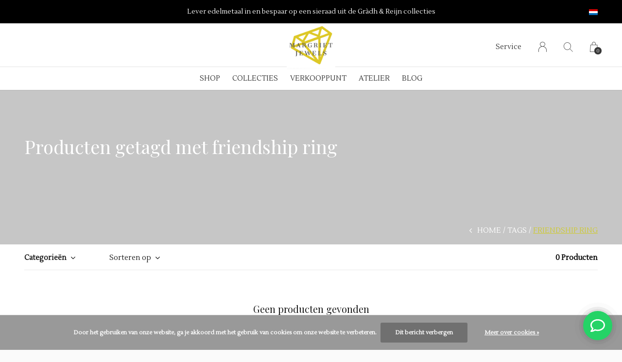

--- FILE ---
content_type: text/html;charset=utf-8
request_url: https://www.margrietjewels.com/nl/tags/friendship-ring/
body_size: 7634
content:
<!doctype html>
<html lang="nl" dir="ltr" class="center static white     ">
	<head>
    
        
    <meta charset="utf-8"/>
<!-- [START] 'blocks/head.rain' -->
<!--

  (c) 2008-2026 Lightspeed Netherlands B.V.
  http://www.lightspeedhq.com
  Generated: 22-01-2026 @ 00:39:36

-->
<link rel="canonical" href="https://www.margrietjewels.com/nl/tags/friendship-ring/"/>
<link rel="alternate" href="https://www.margrietjewels.com/nl/index.rss" type="application/rss+xml" title="Nieuwe producten"/>
<link href="https://cdn.webshopapp.com/assets/cookielaw.css?2025-02-20" rel="stylesheet" type="text/css"/>
<meta name="robots" content="noodp,noydir"/>
<meta name="google-site-verification" content="6-0Vx8AQ1S_qjzVAoOhDFaMUr3Pkq9pzE6ip4FZTyk8"/>
<meta name="google-site-verification" content="DRy0TTgr3btZqH14-wo8V_wP65bMp_gbx-zMd-wF7Dc"/>
<meta name="google-site-verification" content="R3HCv-XqQscWYCboRM-xyuA20XQjfFPUuLC0yzjfK6k"/>
<meta property="og:url" content="https://www.margrietjewels.com/nl/tags/friendship-ring/?source=facebook"/>
<meta property="og:site_name" content="Margriet Jewels"/>
<meta property="og:title" content="friendship ring"/>
<meta property="og:description" content="Met waardigheid en integriteit ontwerpt en vervaardigt Goudsmid Margriet sieraden met een hoge kwaliteit. De beleving van een Margriet Jewel is uniek!"/>
<script>
<script src="https://apis.google.com/js/platform.js?onload=renderOptIn" async defer></script>

<script>
    window.renderOptIn = function() {
        window.gapi.load('surveyoptin', function() {
            window.gapi.surveyoptin.render(
                {
                    // REQUIRED FIELDS
                    "merchant_id": 478674158,
                    "order_id": "ORDER_ID",
                    "email": "CUSTOMER_EMAIL",
                    "delivery_country": "COUNTRY_CODE",
                    "estimated_delivery_date": "YYYY-MM-DD",

                    // OPTIONAL FIELDS
                    "products": [{"gtin":"GTIN1"}, {"gtin":"GTIN2"}]
                });
        });
    }
</script>
</script>
<!--[if lt IE 9]>
<script src="https://cdn.webshopapp.com/assets/html5shiv.js?2025-02-20"></script>
<![endif]-->
<!-- [END] 'blocks/head.rain' -->
    
		<meta charset="utf-8">
		<meta http-equiv="x-ua-compatible" content="ie=edge">
		<title>friendship ring - Margriet Jewels</title>
    <meta name="p:domain_verify" content="d4e741d8f2d008bc07128fe5697ced04"/>
		<meta name="description" content="Met waardigheid en integriteit ontwerpt en vervaardigt Goudsmid Margriet sieraden met een hoge kwaliteit. De beleving van een Margriet Jewel is uniek!">
		<meta name="keywords" content="friendship, ring, sieraden, design, herinneringen, assieraden, juwelen, ambacht, ringen, hangers, collier, geboortesieraden, trouwen, zilver, goud, herinneringssieraden, rouwsieraden, relatiesieraden, trouwringen, verlovingsringen, eigenontwerp, webs">
		<meta name="theme-color" content="#ffffff">
		<meta name="MobileOptimized" content="320">
		<meta name="HandheldFriendly" content="true">
		<meta name="viewport" content="width=device-width, initial-scale=1, maximum-scale=1, viewport-fit=cover, target-densitydpi=device-dpi, shrink-to-fit=no">
		<meta name="author" content="https://www.dmws.nl">
		<link rel="preload" href="https://fonts.googleapis.com/css?family=Lustria:300,400,500,600,700,800,900%7CPlayfair%20Display:300,400,500,600,700,800,900" as="style">
		<link rel="preload" as="style" href="https://cdn.webshopapp.com/shops/81058/themes/173530/assets/screen.css?20250429115609?751">
    <link rel="preload" as="style" href="https://cdn.webshopapp.com/shops/81058/themes/173530/assets/settings.css?20250429115609?123">
    		<link rel="preload" as="style" href="https://cdn.webshopapp.com/shops/81058/themes/173530/assets/custom.css?20250429115609">
		<link rel="preload" as="font" href="https://cdn.webshopapp.com/shops/81058/themes/173530/assets/icomoon.woff2?20250429115609">
		<link rel="preload" as="script" href="https://ajax.googleapis.com/ajax/libs/jquery/1.7.2/jquery.min.js">
		<link rel="preload" as="script" href="https://ajax.googleapis.com/ajax/libs/jqueryui/1.10.1/jquery-ui.min.js">
		<link rel="preload" as="script" href="https://cdn.webshopapp.com/assets/gui.js?2025-02-20">	
		<link rel="preload" as="script" href="https://cdn.webshopapp.com/shops/81058/themes/173530/assets/scripts.js?20250429115609">
		<!--link rel="preload" as="script" href="https://cdn.webshopapp.com/shops/81058/themes/173530/assets/custom.js?20250429115609?420"-->
    <link rel="preload" as="script" href="https://cdn.webshopapp.com/shops/81058/themes/173530/assets/global.js?20250429115609">
    <link href="https://fonts.googleapis.com/css?family=Lustria:300,400,500,600,700,800,900%7CPlayfair%20Display:300,400,500,600,700,800,900" rel="stylesheet" type="text/css">
		<link rel="stylesheet" media="screen" href="https://cdn.webshopapp.com/shops/81058/themes/173530/assets/screen.css?20250429115609?135">
    <link rel="stylesheet" media="screen" href="https://cdn.webshopapp.com/shops/81058/themes/173530/assets/settings.css?20250429115609?123">
    		<link rel="stylesheet" media="screen" href="https://cdn.webshopapp.com/shops/81058/themes/173530/assets/custom.css?20250429115609">
    		<link rel="icon" type="image/x-icon" href="https://cdn.webshopapp.com/shops/81058/themes/173530/assets/favicon.png?20250429115340">
		<link rel="apple-touch-icon" href="https://cdn.webshopapp.com/shops/81058/themes/173530/assets/favicon.png?20250429115340">
		<link rel="mask-icon" href="https://cdn.webshopapp.com/shops/81058/themes/173530/assets/favicon.png?20250429115340" color="#383838">
		<link rel="manifest" href="https://cdn.webshopapp.com/shops/81058/themes/173530/assets/manifest.json?20250429115609">
		<link rel="preconnect" href="https://ajax.googleapis.com">
		<link rel="preconnect" href="https://cdn.webshopapp.com/">
		<link rel="preconnect" href="https://cdn.webshopapp.com/">	
		<link rel="preconnect" href="https://fonts.googleapis.com">
		<link rel="preconnect" href="https://fonts.gstatic.com" crossorigin>
		<link rel="dns-prefetch" href="https://ajax.googleapis.com">
		<link rel="dns-prefetch" href="https://cdn.webshopapp.com/">
		<link rel="dns-prefetch" href="https://cdn.webshopapp.com/">	
		<link rel="dns-prefetch" href="https://fonts.googleapis.com">
		<link rel="dns-prefetch" href="https://fonts.gstatic.com" crossorigin>
		<meta name="msapplication-config" content="https://cdn.webshopapp.com/shops/81058/themes/173530/assets/browserconfig.xml?20250429115609">
<meta property="og:title" content="friendship ring">
<meta property="og:type" content="website"> 
<meta property="og:description" content="Met waardigheid en integriteit ontwerpt en vervaardigt Goudsmid Margriet sieraden met een hoge kwaliteit. De beleving van een Margriet Jewel is uniek!">
<meta property="og:site_name" content="Margriet Jewels">
<meta property="og:url" content="https://www.margrietjewels.com/">
<meta property="og:image" content="https://cdn.webshopapp.com/shops/81058/themes/173530/v/1993313/assets/hero-image.jpg?20240109142735">
<meta name="twitter:title" content="friendship ring">
<meta name="twitter:description" content="Met waardigheid en integriteit ontwerpt en vervaardigt Goudsmid Margriet sieraden met een hoge kwaliteit. De beleving van een Margriet Jewel is uniek!">
<meta name="twitter:site" content="Margriet Jewels">
<meta name="twitter:card" content="https://cdn.webshopapp.com/shops/81058/themes/173530/v/1186908/assets/logo.png?20220314143841">
<meta name="twitter:image" content="https://cdn.webshopapp.com/shops/81058/themes/173530/v/1993313/assets/hero-image.jpg?20240109142735">
<script type="application/ld+json">
  [
        {
      "@context": "http://schema.org/",
      "@type": "Organization",
      "url": "https://www.margrietjewels.com/",
      "name": "Margriet Jewels",
      "legalName": "Margriet Jewels",
      "description": "Met waardigheid en integriteit ontwerpt en vervaardigt Goudsmid Margriet sieraden met een hoge kwaliteit. De beleving van een Margriet Jewel is uniek!",
      "logo": "https://cdn.webshopapp.com/shops/81058/themes/173530/v/1186908/assets/logo.png?20220314143841",
      "image": "https://cdn.webshopapp.com/shops/81058/themes/173530/v/1993313/assets/hero-image.jpg?20240109142735",
      "contactPoint": {
        "@type": "ContactPoint",
        "contactType": "Customer service",
        "telephone": "+31654775767"
      },
      "address": {
        "@type": "PostalAddress",
        "streetAddress": "Markeweg 12",
        "addressLocality": "Netherlands",
        "postalCode": "9468 BN Annen",
        "addressCountry": "NL"
      }
         
    },
    { 
      "@context": "http://schema.org", 
      "@type": "WebSite", 
      "url": "https://www.margrietjewels.com/", 
      "name": "Margriet Jewels",
      "description": "Met waardigheid en integriteit ontwerpt en vervaardigt Goudsmid Margriet sieraden met een hoge kwaliteit. De beleving van een Margriet Jewel is uniek!",
      "author": [
        {
          "@type": "Organization",
          "url": "https://www.dmws.nl/",
          "name": "DMWS B.V.",
          "address": {
            "@type": "PostalAddress",
            "streetAddress": "Klokgebouw 195 (Strijp-S)",
            "addressLocality": "Eindhoven",
            "addressRegion": "NB",
            "postalCode": "5617 AB",
            "addressCountry": "NL"
          }
        }
      ]
    }
  ]
</script>        	</head>
	<body>
    <ul class="hidden-data hidden"><li>81058</li><li>173530</li><li>ja</li><li>nl</li><li>live</li><li>info//margrietjewels/com</li><li>https://www.margrietjewels.com/nl/</li></ul><div id="root"><header id="top"><p id="logo"><a href="https://www.margrietjewels.com/nl/" accesskey="h"><img src="https://cdn.webshopapp.com/shops/81058/themes/173530/assets/logo-dark.png?20250429115340" alt="Margriet Jewels" width="100" height="45" class="inv"><img src="https://cdn.webshopapp.com/shops/81058/themes/173530/v/859927/assets/logo-light.png?20210910143038" alt="Margriet Jewels" width="100" height="45"></a></p><nav id="skip"><ul><li><a href="#nav" accesskey="n">Ga naar navigatie (n)</a></li><li><a href="#content" accesskey="c">Ga naar inhoud (c)</a></li><li><a href="#footer" accesskey="f">Ga naar footer (f)</a></li></ul></nav><nav id="nav" aria-label="Menu"><ul class="text-uppercase"><li><a href="https://www.margrietjewels.com/nl/shop/">SHOP</a><ul ><li><a href="https://www.margrietjewels.com/nl/shop/ringen/">RINGEN</a></li><li><a href="https://www.margrietjewels.com/nl/shop/hangers/">HANGERS </a></li><li><a href="https://www.margrietjewels.com/nl/shop/armbanden/">ARMBANDEN</a></li><li><a href="https://www.margrietjewels.com/nl/shop/colliers/">COLLIERS </a></li><li><a href="https://www.margrietjewels.com/nl/shop/oorsieraden/">OORSIERADEN</a></li><li><a href="https://www.margrietjewels.com/nl/shop/alle-sieraden/">ALLE SIERADEN</a></li></ul></li><li><a href="https://www.margrietjewels.com/nl/collecties/">COLLECTIES</a><ul ><li><a href="https://www.margrietjewels.com/nl/collecties/collectie-gradh/">COLLECTIE GRÀDH</a></li><li><a href="https://www.margrietjewels.com/nl/collecties/collectie-reijn/">COLLECTIE REIJN</a></li><li><a href="https://www.margrietjewels.com/nl/collecties/collectie-plain/">COLLECTIE PLAIN</a></li><li><a href="https://www.margrietjewels.com/nl/collecties/relatiesieraden/">RELATIESIERADEN</a><ul><li><a href="https://www.margrietjewels.com/nl/collecties/relatiesieraden/relatieketting/">RELATIEKETTING</a></li><li><a href="https://www.margrietjewels.com/nl/collecties/relatiesieraden/relatieringen/">RELATIERINGEN</a></li><li><a href="https://www.margrietjewels.com/nl/collecties/relatiesieraden/vriendschapsringen/">VRIENDSCHAPSRINGEN </a></li></ul></li><li><a href="https://www.margrietjewels.com/nl/collecties/gedenk-en-rouwsieraden/">GEDENK EN ROUWSIERADEN</a><ul><li><a href="https://www.margrietjewels.com/nl/collecties/gedenk-en-rouwsieraden/asringen-heren/">ASRINGEN HEREN</a></li><li><a href="https://www.margrietjewels.com/nl/collecties/gedenk-en-rouwsieraden/ashangers/">ASHANGERS</a></li><li><a href="https://www.margrietjewels.com/nl/collecties/gedenk-en-rouwsieraden/asringen-dames/">ASRINGEN DAMES</a></li></ul></li><li><a href="https://www.margrietjewels.com/nl/collecties/verloving-en-trouwsieraden/">VERLOVING EN TROUWSIERADEN</a><ul><li><a href="https://www.margrietjewels.com/nl/collecties/verloving-en-trouwsieraden/verlovingsringen/">Verlovingsringen</a></li><li><a href="https://www.margrietjewels.com/nl/collecties/verloving-en-trouwsieraden/trouwringen/">Trouwringen</a></li><li><a href="https://www.margrietjewels.com/nl/collecties/verloving-en-trouwsieraden/aanzoeksringen/">Aanzoeksringen</a></li><li><a href="https://www.margrietjewels.com/nl/collecties/verloving-en-trouwsieraden/trouwarmbanden/">(Trouw)armbanden</a></li></ul></li><li><a href="https://www.margrietjewels.com/nl/collecties/geboortesieraden/">GEBOORTESIERADEN</a></li><li><a href="https://www.margrietjewels.com/nl/collecties/signet-en-vingerafdruksieraden/">SIGNET EN VINGERAFDRUKSIERADEN</a><ul><li><a href="https://www.margrietjewels.com/nl/collecties/signet-en-vingerafdruksieraden/vingerafdruk-sieraden/">VINGERAFDRUK sieraden </a></li><li><a href="https://www.margrietjewels.com/nl/collecties/signet-en-vingerafdruksieraden/signet-zegel-ringen/">SIGNET - ZEGEL ringen</a></li><li><a href="https://www.margrietjewels.com/nl/collecties/signet-en-vingerafdruksieraden/inktloos-vingerafdruk-systeem-ivs/">Inktloos Vingerafdruk Systeem (IVS)</a></li></ul></li><li><a href="https://www.margrietjewels.com/nl/collecties/goudsmid-margriet/">GOUDSMID MARGRIET</a><ul><li><a href="https://www.margrietjewels.com/nl/collecties/goudsmid-margriet/edele-metalen/">EDELE METALEN</a></li><li><a href="https://www.margrietjewels.com/nl/collecties/goudsmid-margriet/hergebruik-edelstenen/">(Her)gebruik EDELSTENEN</a></li><li><a href="https://www.margrietjewels.com/nl/collecties/goudsmid-margriet/sieraden-van-eigen-goud/">Sieraden van EIGEN GOUD</a></li><li><a href="https://www.margrietjewels.com/nl/collecties/goudsmid-margriet/waarom-rhodineren/">Waarom RHODINEREN?</a></li><li><a href="https://www.margrietjewels.com/nl/collecties/goudsmid-margriet/fairtrade-sieraden/">FAIRTRADE Sieraden</a></li><li><a href="https://www.margrietjewels.com/nl/collecties/goudsmid-margriet/schoonmaken-sieraden/">SCHOONMAKEN Sieraden</a></li></ul></li><li><a href="https://www.margrietjewels.com/nl/collecties/contact/">Contact </a></li></ul></li><li><a href="https://www.margrietjewels.com/nl/verkooppunt/">VERKOOPPUNT</a></li><li><a href="https://www.goudsmidmargriet.com" title="Atelier" target="_blank">Atelier</a></li><li><a href="https://www.margrietjewels.com/nl/blogs/blog-margriet-jewels/" title="BLOG">BLOG</a><ul><li><a href="https://www.margrietjewels.com/nl/blogs/blog-margriet-jewels/gastblog-bram-burger-sieraden-lasergraveren/">Gastblog: “Bram Burger sieraden lasergraveren”</a></li><li><a href="https://www.margrietjewels.com/nl/blogs/blog-margriet-jewels/blog-familie-erfenis-een-jaar-van-gedeelde-hoogtep/">Blog: &#039;Familie erfenis: een jaar van gedeelde hoogtepunten&#039;</a></li><li><a href="https://www.margrietjewels.com/nl/blogs/blog-margriet-jewels/gastblog-tot-de-maan-en-terug/">Gastblog: “Tot de maan en terug”</a></li><li><a href="https://www.margrietjewels.com/nl/blogs/blog-margriet-jewels/eenvoud-in-vorm-hanger-kracht-in-betekenis/">Eenvoud in vorm, Hanger Kracht in betekenis...</a></li><li><a href="https://www.margrietjewels.com/nl/blogs/blog-margriet-jewels/door-de-ogen-van-de-goudsmid/">Een dag met een gouden randje</a></li></ul></li></ul><ul><li><a accesskey="5" href="https://www.margrietjewels.com/nl/service/">Service</a><em>(4)</em></li><li><a accesskey="6" href="https://www.margrietjewels.com/nl/account/"><i class="icon-user"></i><span class="hidden"> Log in</span></a><em>(5)</em><li><a accesskey="7" href="./"><i class="icon-zoom"></i><span class="hidden">Zoeken</span></a><em>(6)</em></li><li class="cart"><a accesskey="8" href="https://www.margrietjewels.com/nl/cart/"><i class="icon-cart"></i><span class="hidden">Winkelwagen</span><span>0</span></a><em>(7)</em></li><li class="lang"><a class="nl" accesskey="9" href="./"><img src="https://cdn.webshopapp.com/shops/81058/themes/173530/assets/flag-nl.svg?20250429115609" alt="Nederlands" width="18" height="12"><span class="hidden">Taal</span></a><em>(9)</em><ul><li><a href="https://www.margrietjewels.com/nl/go/category/"><img src="https://cdn.webshopapp.com/shops/81058/themes/173530/assets/flag-nl.svg?20250429115609" alt="Nederlands" width="18" height="12"><span>Nederlands</span></a></li><li><a href="https://www.margrietjewels.com/en/go/category/"><img src="https://cdn.webshopapp.com/shops/81058/themes/173530/assets/flag-en.svg?20250429115609" alt="English" width="18" height="12"><span>English</span></a></li><li class="active"><a href="https://www.margrietjewels.com/nl/session/currency/eur/">EUR (€)</a></li><li ><a href="https://www.margrietjewels.com/nl/session/currency/gbp/">GBP (£)</a></li><li ><a href="https://www.margrietjewels.com/nl/session/currency/usd/">USD ($)</a></li></ul></li></ul></nav><form action="https://www.margrietjewels.com/nl/search/" method="get" id="formSearch"><p><label for="q">Zoeken</label><input type="search" id="q" name="q" value="" autocomplete="off" required><button type="submit">Zoeken</button></p></form><div class="subheader"><div class="owlSlider"><div class="item">Lever edelmetaal in en bespaar op een sieraad uit de Gràdh & Reijn collecties</div><div class="item">Neem contact op voor de mogelijkheden</div></div><li class="language-widget"><a class="nl" accesskey="9"><img src="https://cdn.webshopapp.com/shops/81058/themes/173530/assets/flag-nl.svg?20250429115609" alt="Nederlands" width="18" height="12"><span class="hidden">Taal</span></a><ul><li><a href="https://www.margrietjewels.com/nl/go/category/"><img src="https://cdn.webshopapp.com/shops/81058/themes/173530/assets/flag-nl.svg?20250429115609" alt="Nederlands" width="18" height="12"><span>Nederlands</span></a></li><li><a href="https://www.margrietjewels.com/en/go/category/"><img src="https://cdn.webshopapp.com/shops/81058/themes/173530/assets/flag-en.svg?20250429115609" alt="English" width="18" height="12"><span>English</span></a></li><li class="active"><a href="https://www.margrietjewels.com/nl/session/currency/eur/">EUR (€)</a></li><li ><a href="https://www.margrietjewels.com/nl/session/currency/gbp/">GBP (£)</a></li><li ><a href="https://www.margrietjewels.com/nl/session/currency/usd/">USD ($)</a></li></ul></li></div></header><main id="content" class="light  "><article class="module-welcome "><figure><img src="https://cdn.webshopapp.com/shops/81058/themes/173530/assets/collectionpage-header-image.jpg?20250429115340" alt="Producten getagd met friendship ring" width="1920" height="745" class="dark-image-overlay"></figure><header><h1>Producten getagd met friendship ring</h1></header></article><article class="module-box "><nav class="nav-sticky"><ul><li><a href="https://www.margrietjewels.com/nl/">Home</a></li><li><a href="https://www.margrietjewels.com/nl/tags/">Tags</a></li><li>friendship ring</li></ul></nav><form action="https://www.margrietjewels.com/nl/tags/friendship-ring/" method="get" class="form-filter" id="formFilter"><input type="hidden" name="limit" value="20" id="filter_form_limit_active" /><input type="hidden" name="sort" value="popular" id="filter_form_sort_active" /><input type="hidden" name="max" value="5" id="filter_form_max_active" /><input type="hidden" name="min" value="0" id="filter_form_min_active" /><ul class="list-filter" aria-label="Filters"><li class="strong tablet-hide"><a href="./">Categorieën</a><ul><li><a href="https://www.margrietjewels.com/nl/shop/">SHOP <span>(160)</span></a><ul><li><a href="https://www.margrietjewels.com/nl/shop/ringen/">RINGEN <span>(98)</span></a></li><li><a href="https://www.margrietjewels.com/nl/shop/hangers/">HANGERS  <span>(33)</span></a></li><li><a href="https://www.margrietjewels.com/nl/shop/armbanden/">ARMBANDEN <span>(1)</span></a></li><li><a href="https://www.margrietjewels.com/nl/shop/colliers/">COLLIERS  <span>(18)</span></a></li><li><a href="https://www.margrietjewels.com/nl/shop/oorsieraden/">OORSIERADEN <span>(2)</span></a></li><li><a href="https://www.margrietjewels.com/nl/shop/alle-sieraden/">ALLE SIERADEN <span>(160)</span></a></li></ul></li><li><a href="https://www.margrietjewels.com/nl/collecties/">COLLECTIES <span>(207)</span></a><ul><li><a href="https://www.margrietjewels.com/nl/collecties/collectie-gradh/">COLLECTIE GRÀDH <span>(70)</span></a></li><li><a href="https://www.margrietjewels.com/nl/collecties/collectie-reijn/">COLLECTIE REIJN <span>(72)</span></a></li><li><a href="https://www.margrietjewels.com/nl/collecties/collectie-plain/">COLLECTIE PLAIN <span>(50)</span></a></li><li><a href="https://www.margrietjewels.com/nl/collecties/relatiesieraden/">RELATIESIERADEN <span>(37)</span></a><ul><li><a href="https://www.margrietjewels.com/nl/collecties/relatiesieraden/relatieketting/">RELATIEKETTING <span>(21)</span></a></li><li><a href="https://www.margrietjewels.com/nl/collecties/relatiesieraden/relatieringen/">RELATIERINGEN <span>(18)</span></a></li><li><a href="https://www.margrietjewels.com/nl/collecties/relatiesieraden/vriendschapsringen/">VRIENDSCHAPSRINGEN  <span>(5)</span></a></li></ul></li><li><a href="https://www.margrietjewels.com/nl/collecties/gedenk-en-rouwsieraden/">GEDENK EN ROUWSIERADEN <span>(72)</span></a><ul><li><a href="https://www.margrietjewels.com/nl/collecties/gedenk-en-rouwsieraden/asringen-heren/">ASRINGEN HEREN <span>(14)</span></a></li><li><a href="https://www.margrietjewels.com/nl/collecties/gedenk-en-rouwsieraden/ashangers/">ASHANGERS <span>(25)</span></a></li><li><a href="https://www.margrietjewels.com/nl/collecties/gedenk-en-rouwsieraden/asringen-dames/">ASRINGEN DAMES <span>(43)</span></a></li></ul></li><li><a href="https://www.margrietjewels.com/nl/collecties/verloving-en-trouwsieraden/">VERLOVING EN TROUWSIERADEN <span>(58)</span></a><ul><li><a href="https://www.margrietjewels.com/nl/collecties/verloving-en-trouwsieraden/verlovingsringen/">Verlovingsringen <span>(32)</span></a></li><li><a href="https://www.margrietjewels.com/nl/collecties/verloving-en-trouwsieraden/trouwringen/">Trouwringen <span>(32)</span></a></li><li><a href="https://www.margrietjewels.com/nl/collecties/verloving-en-trouwsieraden/aanzoeksringen/">Aanzoeksringen <span>(31)</span></a></li><li><a href="https://www.margrietjewels.com/nl/collecties/verloving-en-trouwsieraden/trouwarmbanden/">(Trouw)armbanden <span>(1)</span></a></li></ul></li><li><a href="https://www.margrietjewels.com/nl/collecties/geboortesieraden/">GEBOORTESIERADEN <span>(8)</span></a></li><li><a href="https://www.margrietjewels.com/nl/collecties/signet-en-vingerafdruksieraden/">SIGNET EN VINGERAFDRUKSIERADEN <span>(31)</span></a><ul><li><a href="https://www.margrietjewels.com/nl/collecties/signet-en-vingerafdruksieraden/vingerafdruk-sieraden/">VINGERAFDRUK sieraden  <span>(23)</span></a></li><li><a href="https://www.margrietjewels.com/nl/collecties/signet-en-vingerafdruksieraden/signet-zegel-ringen/">SIGNET - ZEGEL ringen <span>(5)</span></a></li><li><a href="https://www.margrietjewels.com/nl/collecties/signet-en-vingerafdruksieraden/inktloos-vingerafdruk-systeem-ivs/">Inktloos Vingerafdruk Systeem (IVS) <span>(3)</span></a></li></ul></li><li><a href="https://www.margrietjewels.com/nl/collecties/goudsmid-margriet/">GOUDSMID MARGRIET <span>(63)</span></a><ul><li><a href="https://www.margrietjewels.com/nl/collecties/goudsmid-margriet/edele-metalen/">EDELE METALEN <span>(23)</span></a></li><li><a href="https://www.margrietjewels.com/nl/collecties/goudsmid-margriet/hergebruik-edelstenen/">(Her)gebruik EDELSTENEN <span>(0)</span></a></li><li><a href="https://www.margrietjewels.com/nl/collecties/goudsmid-margriet/sieraden-van-eigen-goud/">Sieraden van EIGEN GOUD <span>(0)</span></a></li><li><a href="https://www.margrietjewels.com/nl/collecties/goudsmid-margriet/waarom-rhodineren/">Waarom RHODINEREN? <span>(0)</span></a></li><li><a href="https://www.margrietjewels.com/nl/collecties/goudsmid-margriet/fairtrade-sieraden/">FAIRTRADE Sieraden <span>(0)</span></a></li><li><a href="https://www.margrietjewels.com/nl/collecties/goudsmid-margriet/schoonmaken-sieraden/">SCHOONMAKEN Sieraden <span>(6)</span></a></li></ul></li><li><a href="https://www.margrietjewels.com/nl/collecties/contact/">Contact  <span>(0)</span></a></li></ul></li><li><a href="https://www.margrietjewels.com/nl/verkooppunt/">VERKOOPPUNT <span>(0)</span></a></li></ul></li><li><a href="./" data-sort="true">Sorteren op</a><p><span><label class="hidden" for="sort">Sorteren op:</label><select id="sortselect" name="sort"><option value="popular" selected="selected">Meest bekeken</option><option value="newest">Nieuwste producten</option><option value="lowest">Laagste prijs</option><option value="highest">Hoogste prijs</option><option value="asc">Naam oplopend</option><option value="desc">Naam aflopend</option></select></span></p></li><li class="text-right">0 Producten</li></ul></form><ul class="list-collection"><li class="wide"><h2 style="color:#191919;">Geen producten gevonden</h2></li></ul></article></main><footer id="footer" class="light-footer"><nav><div><h3>Margriet Jewels </h3><p>Een unieke collectie platina, 14K - 18K - 19K gouden ringen, hangers, oorsieraden en colliers ontworpen en vervaardigd door Goudsmid Margriet, zorgvuldig verrijkt met bijzondere en kwalitatief hoogwaardige edelstenen. </p><p><figure><a href="https://www.webwinkelkeur.nl/webshop/Margriet-Jewels_1219101" title="Webwinkel KEUR"><img src="https://cdn.webshopapp.com/shops/81058/themes/173530/assets/preload.gif?20250429115609" data-src="https://dashboard.webwinkelkeur.nl/banners/70/1219101/1699359462.svg" alt="Webwinkel KEUR" width="160" height="60"></a></figure><figure><a href="https://www.fgz.nl" title="Federatie van Goud en Zilver"><img src="https://cdn.webshopapp.com/shops/81058/themes/173530/assets/preload.gif?20250429115609" data-src="https://ondernemers.fgz.nl/wp-content/uploads/2020/07/FGZ-logo.png" alt="Federatie van Goud en Zilver" width="160" height="60"></a></figure></p></div><div><h3>Informatie</h3><ul><li><a href="https://www.margrietjewels.com/nl/service/about/">Over ons</a></li><li><a href="https://www.margrietjewels.com/nl/service/keurmerken-certificering/">Keurmerken / Certificering</a></li><li><a href="https://www.margrietjewels.com/nl/service/general-terms-conditions/">Algemene voorwaarden</a></li><li><a href="https://www.margrietjewels.com/nl/service/shipping-returns/">Bestellen &amp; retourneren</a></li><li><a href="https://www.margrietjewels.com/nl/service/payment-methods/">Betaalmethoden</a></li><li><a href="https://www.margrietjewels.com/nl/service/privacy-policy/">Privacyverklaring</a></li><li><a href="https://www.margrietjewels.com/nl/service/https-wwwmargrietjewelscom-service-verzendkosten/">Klachtenregeling</a></li><li><a href="https://www.margrietjewels.com/nl/service/verpakking-verzendingen/">Verpakking &amp; Verzending</a></li><li><a href="/buy-gift-card/">Cadeaubonnen</a></ul></div><div><h3><a class="title" href="https://www.margrietjewels.com/nl/catalog/">Categorieën</a></h3><ul><li><a href="https://www.margrietjewels.com/nl/shop/">SHOP</a></li><li><a href="https://www.margrietjewels.com/nl/collecties/">COLLECTIES</a></li><li><a href="https://www.margrietjewels.com/nl/verkooppunt/">VERKOOPPUNT</a></li></ul></div><div><h3>Contact</h3><ul class="list-contact"><li><a href="tel:">+31654775767</a> Markeweg 12 9468 BN Annen  -  Voorkeur contact  |WhatsApp - Facetime - Skype</li><li><span><a href="./" class="email"><span class="__cf_email__" data-cfemail="3f565159507f525e4d584d565a4b555a485a534c115c5052">[email&#160;protected]</span></a></span> KVK: 01147474 Btw: NL001985840B54</li></ul></div></nav><ul class="list-social"><li><a rel="external" href="https://www.facebook.com/Margrietjewels/?ref=hl"><i class="icon-facebook"></i><span>Facebook</span></a></li><li><a rel="external" href="https://www.instagram.com/margrietjewels/"><i class="icon-instagram"></i><span>Instagram</span></a></li><li><a rel="external" href="https://twitter.com/goudsmidmargrie"><i class="icon-twitter"></i><span>Twitter</span></a></li><li><a rel="external" href="https://nl.pinterest.com/gmargriet/boards/"><i class="icon-pinterest"></i><span>Pinterest</span></a></li><li><a rel="external" href="https://www.youtube.com/channel/UCKkOVjg4DmtgLQYbniMzcDw?view_as=subscriber"><i class="icon-youtube"></i><span>YouTube</span></a></li></ul><ul class="list-payments"><li><img src="https://cdn.webshopapp.com/shops/81058/themes/173530/assets/preload.gif?20250429115609" data-src="https://cdn.webshopapp.com/shops/81058/themes/173530/assets/z-mistercash.png?20250429115609" alt="mistercash" width="45" height="21"></li><li><img src="https://cdn.webshopapp.com/shops/81058/themes/173530/assets/preload.gif?20250429115609" data-src="https://cdn.webshopapp.com/shops/81058/themes/173530/assets/z-directebanking.png?20250429115609" alt="directebanking" width="45" height="21"></li><li><img src="https://cdn.webshopapp.com/shops/81058/themes/173530/assets/preload.gif?20250429115609" data-src="https://cdn.webshopapp.com/shops/81058/themes/173530/assets/z-giropay.png?20250429115609" alt="giropay" width="45" height="21"></li><li><img src="https://cdn.webshopapp.com/shops/81058/themes/173530/assets/preload.gif?20250429115609" data-src="https://cdn.webshopapp.com/shops/81058/themes/173530/assets/z-kbc.png?20250429115609" alt="kbc" width="45" height="21"></li><li><img src="https://cdn.webshopapp.com/shops/81058/themes/173530/assets/preload.gif?20250429115609" data-src="https://cdn.webshopapp.com/shops/81058/themes/173530/assets/z-ideal.png?20250429115609" alt="ideal" width="45" height="21"></li><li><img src="https://cdn.webshopapp.com/shops/81058/themes/173530/assets/preload.gif?20250429115609" data-src="https://cdn.webshopapp.com/shops/81058/themes/173530/assets/z-banktransfer.png?20250429115609" alt="banktransfer" width="45" height="21"></li><li><img src="https://cdn.webshopapp.com/shops/81058/themes/173530/assets/preload.gif?20250429115609" data-src="https://cdn.webshopapp.com/shops/81058/themes/173530/assets/z-paypal.png?20250429115609" alt="paypal" width="45" height="21"></li><li><img src="https://cdn.webshopapp.com/shops/81058/themes/173530/assets/preload.gif?20250429115609" data-src="https://cdn.webshopapp.com/shops/81058/themes/173530/assets/z-maestro.png?20250429115609" alt="maestro" width="45" height="21"></li></ul><p><img src="https://cdn.webshopapp.com/shops/81058/themes/173530/assets/preload.gif?20250429115609" data-src="https://cdn.webshopapp.com/shops/81058/themes/173530/assets/logo-dark.png?20250429115340" alt="Margriet Jewels" width="100" height="45" class="inv">
        © Copyright <span class="date">2019</span> - Theme RePos - By <a href="https://www.designmijnwebshop.nl/" target="_blank">DMWS</a>  - <a href="https://www.margrietjewels.com/nl/rss/">RSS-feed</a></p></footer><script data-cfasync="false" src="/cdn-cgi/scripts/5c5dd728/cloudflare-static/email-decode.min.js"></script><script>
    	var instaUser = false;
    var showWishlist = '';
  var accountName = '';
	var basicUrl = 'https://www.margrietjewels.com/nl/';
  var checkoutLink = 'https://www.margrietjewels.com/nl/checkout/';
  var exclVat = 'Excl. btw';
  var asyncUrl = 'https://cdn.webshopapp.com/shops/81058/themes/173530/assets/async.js?20250429115609';
  var TRANSLATIONS = {
  	"viewProuct": 'Bekijk product',
    "of": 'of',
    "articlesSeen": 'products seen',
    "favorites": 'Favoriten',
    "shippingCosts": 'Verzendkosten',
    "inCart": 'In winkelwagen',
    "excl": 'Excl'
  };
  var SHOP_SETTINGS = {
    "SHOW_PRODUCT_BRAND": 1,
    "B2B": '',
    "LEGAL": 'normal',
    // "showSecondImage": ( "1" === "1" ) ? 0: 1,
    "showSecondImage": 1,
    "imageFill": 1 ? "1": "2",
    "CURRENCY": {
    	"SHOW": 1,
      "CHAR": '€'
    }
  }
</script><style>
    .ui-slider-a label:before { content: "€"; }
</style></div><script src="https://ajax.googleapis.com/ajax/libs/jquery/1.7.2/jquery.min.js"></script><script>window.jQuery || document.write('<script src="https://cdn.webshopapp.com/shops/81058/themes/173530/assets/jquery.js?20250429115609"><\/script>');</script><script src="https://ajax.googleapis.com/ajax/libs/jqueryui/1.10.1/jquery-ui.min.js"></script><script>window.jQuery.ui || document.write('<script src="https://cdn.webshopapp.com/shops/81058/themes/173530/assets/jquery-ui.js?20250429115609"><\/script>')</script><script>let $ = jQuery</script><script src="https://cdn.webshopapp.com/shops/81058/themes/173530/assets/instafeed-min.js?20250429115609"></script><script src="https://cdn.webshopapp.com/assets/gui.js?2025-02-20"></script><script src="https://cdn.webshopapp.com/shops/81058/themes/173530/assets/scripts.js?20250429115609"></script><script src="https://cdn.webshopapp.com/shops/81058/themes/173530/assets/global.js?20250429115609"></script><script src="https://cdn.webshopapp.com/shops/81058/themes/173530/assets/custom.js?20250429115609?249"></script><!-- [START] 'blocks/body.rain' --><script>
(function () {
  var s = document.createElement('script');
  s.type = 'text/javascript';
  s.async = true;
  s.src = 'https://www.margrietjewels.com/nl/services/stats/pageview.js';
  ( document.getElementsByTagName('head')[0] || document.getElementsByTagName('body')[0] ).appendChild(s);
})();
</script><!-- Global site tag (gtag.js) - Google Analytics --><script async src="https://www.googletagmanager.com/gtag/js?id=285463203"></script><script>
    window.dataLayer = window.dataLayer || [];
    function gtag(){dataLayer.push(arguments);}

        gtag('consent', 'default', {"ad_storage":"granted","ad_user_data":"granted","ad_personalization":"granted","analytics_storage":"granted"});
    
    gtag('js', new Date());
    gtag('config', '285463203', {
        'currency': 'EUR',
                'country': 'NL'
    });

    </script><!-- Google tag (gtag.js) --><script async src="https://www.googletagmanager.com/gtag/js?id=G-D6QXFRYC6Y"></script><script>
    window.dataLayer = window.dataLayer || [];
    function gtag(){dataLayer.push(arguments);}
    gtag('js', new Date());

    gtag('config', 'G-D6QXFRYC6Y');
</script><script>
window.Futy = { key: '5f3e374e3b68d' };
(function (e, t) {
        var n = e.createElement(t);
        n.async = true;
        n.src = 'https://v1.widget.futy.io/js/futy-widget.js';
        var r = e.getElementsByTagName(t)[0];
        r.parentNode.insertBefore(n, r);
})(document, 'script');
</script><!-- Meta Pixel Code --><script>
!function(f,b,e,v,n,t,s)
{if(f.fbq)return;n=f.fbq=function(){n.callMethod?
n.callMethod.apply(n,arguments):n.queue.push(arguments)};
if(!f._fbq)f._fbq=n;n.push=n;n.loaded=!0;n.version='2.0';
n.queue=[];t=b.createElement(e);t.async=!0;
t.src=v;s=b.getElementsByTagName(e)[0];
s.parentNode.insertBefore(t,s)}(window, document,'script',
'https://connect.facebook.net/en_US/fbevents.js');
fbq('init', '318737529481486');
fbq('track', 'PageView');
</script><noscript><img height="1" width="1" style="display:none"
src="https://www.facebook.com/tr?id=318737529481486&ev=PageView&noscript=1"
/></noscript><!-- End Meta Pixel Code --><head><meta name="facebook-domain-verification" content="fc9ftmi5xxfxwctfcisjb0kgiz8m1g" /><head><div class="wsa-cookielaw">
      Door het gebruiken van onze website, ga je akkoord met het gebruik van cookies om onze website te verbeteren.
    <a href="https://www.margrietjewels.com/nl/cookielaw/optIn/" class="wsa-cookielaw-button wsa-cookielaw-button-green" rel="nofollow" title="Dit bericht verbergen">Dit bericht verbergen</a><a href="https://www.margrietjewels.com/nl/service/privacy-policy/" class="wsa-cookielaw-link" rel="nofollow" title="Meer over cookies">Meer over cookies &raquo;</a></div><!-- [END] 'blocks/body.rain' -->	</body>
</html>

--- FILE ---
content_type: text/css; charset=UTF-8
request_url: https://cdn.webshopapp.com/shops/81058/themes/173530/assets/custom.css?20250429115609
body_size: 640
content:
/* 20250429115340 - v2 */
.gui,
.gui-block-linklist li a {
  color: #bbbbbb;
}

.gui-page-title,
.gui a.gui-bold,
.gui-block-subtitle,
.gui-table thead tr th,
.gui ul.gui-products li .gui-products-title a,
.gui-form label,
.gui-block-title.gui-dark strong,
.gui-block-title.gui-dark strong a,
.gui-content-subtitle {
  color: #bbbbbb;
}

.gui-block-inner strong {
  color: #e8e6e6;
}

.gui a {
  color: #bbbbbb;
}

.gui-input.gui-focus,
.gui-text.gui-focus,
.gui-select.gui-focus {
  border-color: #bbbbbb;
  box-shadow: 0 0 2px #bbbbbb;
}

.gui-select.gui-focus .gui-handle {
  border-color: #bbbbbb;
}

.gui-block,
.gui-block-title,
.gui-buttons.gui-border,
.gui-block-inner,
.gui-image {
  border-color: #c9c9c9;
}

.gui-block-title {
  color: #d9d6d6;
  background-color: #d9d6d6;
}

.gui-content-title {
  color: #d9d6d6;
}

.gui-form .gui-field .gui-description span {
  color: #bbbbbb;
}

.gui-block-inner {
  background-color: #d0cdcd;
}

.gui-block-option {
  border-color: #f6f6f6;
  background-color: #fcfcfc;
}

.gui-block-option-block {
  border-color: #f6f6f6;
}

.gui-block-title strong {
  color: #d9d6d6;
}

.gui-line,
.gui-cart-sum .gui-line {
  background-color: #e6e6e6;
}

.gui ul.gui-products li {
  border-color: #eeeeee;
}

.gui-block-subcontent,
.gui-content-subtitle {
  border-color: #eeeeee;
}

.gui-faq,
.gui-login,
.gui-password,
.gui-register,
.gui-review,
.gui-sitemap,
.gui-block-linklist li,
.gui-table {
  border-color: #eeeeee;
}

.gui-block-content .gui-table {
  border-color: #f6f6f6;
}

.gui-table thead tr th {
  border-color: #e6e6e6;
  background-color: #fcfcfc;
}

.gui-table tbody tr td {
  border-color: #f6f6f6;
}

.gui a.gui-button-large,
.gui a.gui-button-small {
  border-color: #686868;
  color: #b1b1b1;
  background-color: #b1b1b1;
}

.gui a.gui-button-large.gui-button-action,
.gui a.gui-button-small.gui-button-action {
  border-color: #8d8d8d;
  color: #ffffff;
  background-color: #8d8d8d;
}

.gui a.gui-button-large:active,
.gui a.gui-button-small:active {
  background-color: #8d8d8d;
  border-color: #535353;
}

.gui a.gui-button-large.gui-button-action:active,
.gui a.gui-button-small.gui-button-action:active {
  background-color: #707070;
  border-color: #707070;
}

.gui-input,
.gui-text,
.gui-select,
.gui-number {
  border-color: #8d8d8d;
  background-color: #8d8d8d;
}

.gui-select .gui-handle,
.gui-number .gui-handle {
  border-color: #8d8d8d;
}

.gui-number .gui-handle a {
  background-color: #8d8d8d;
}

.gui-input input,
.gui-number input,
.gui-text textarea,
.gui-select .gui-value {
  color: #ffffff;
}

.gui-progressbar {
  background-color: #ceca35;
}

/* custom */
/* show mollie integration */
#gui-checkout-payment-methods .gui-field .gui-input { border: 1px solid; padding: 5px 10px; }
#gui-checkout-payment-methods .gui-checkout-payment-provider .gui-payment-methods .gui-payment-method.gui-is-selected .gui-payment-method-form { display: inline-block !important; margin-left: 0; margin-top: 0; padding-top: 0; width: 100%; }
/* end */
body > div.wrapper > div > div > div.product-actions.row > div.social-media.col-xs-12.col-md-4 > div.social-block.social-block-pinterest > a > img {
   max-width: 32px;
}

nav.desktop ul {
    float: right;
    margin-left: -10px;
}


--- FILE ---
content_type: text/javascript;charset=utf-8
request_url: https://www.margrietjewels.com/nl/services/stats/pageview.js
body_size: -536
content:
// SEOshop 22-01-2026 00:39:38